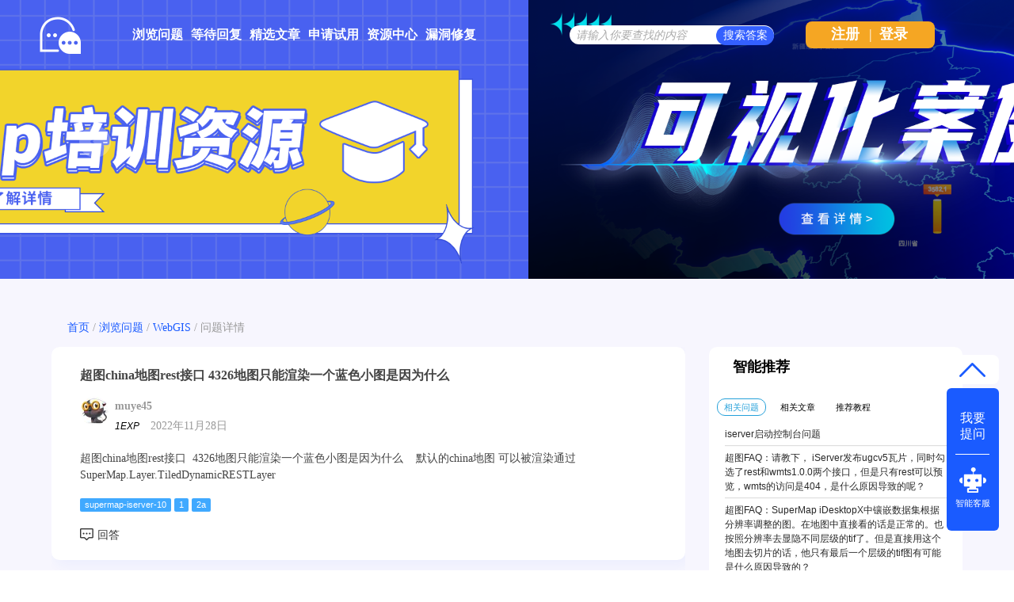

--- FILE ---
content_type: text/html; charset=utf-8
request_url: http://qa.supermap.com/117438
body_size: 6580
content:
<!DOCTYPE html>
<html>
	<!-- Powered by Shawn Kong  base on question2answer - //www.question2answer.org/ -->
	<head>
		<meta charset="utf-8">
		<script>
			var _hmt = _hmt || [];
			(function() {
			  var hm = document.createElement("script");
			  hm.src = "https://hm.baidu.com/hm.js?4df4bb2271b7dce37eb56b0f69cfe5a6";
			  var s = document.getElementsByTagName("script")[0]; 
			  s.parentNode.insertBefore(hm, s);
			})();
		</script>
		<title>超图china地图rest接口  4326地图只能渲染一个蓝色小图是因为什么 - SuperMap技术问答社区</title>
		<meta name="description" content="超图china地图rest接口  4326地图只能渲染一个蓝色小图是因为什么    默认的china地图 可以被渲染通过SuperMap.Layer.TiledDynamicRESTLayer">
		<meta name="keywords" content="超图china地图rest接口  4326地图只能渲染一个蓝色小图是因为什么">
		<link rel="stylesheet" href="./qa-theme/Snow/qa-styles.css?1.7.4">
		<link rel="canonical" href="http://ask.supermap.com/117438">
		<link rel="search" type="application/opensearchdescription+xml" title="SuperMap技术问答社区" href="./opensearch.xml">
		<link rel="shortcut icon" href="http://www.supermap.com/favicon.ico" type="image/x-icon">
		<link href="https://cdn.bootcss.com/highlight.js/9.12.0/styles/monokai-sublime.min.css" rel="stylesheet">
		<script>
		var qa_root = '.\/';
		var qa_request = 117438;
		</script>
		<script src="./qa-content/jquery-1.11.3.min.js"></script>
		<script src="./qa-content/qa-page.js?1.7.4"></script>
		<script src="./qa-content/qa-question.js?1.7.4"></script>
		<script src="https://cdn.bootcss.com/highlight.js/9.12.0/highlight.min.js"></script>
		<style>
			
		</style>
		<style>
.wmd-button > span { background-image: url('./qa-plugin/markdown-editor/pagedown/wmd-buttons.png') }

		/* Markdown editor styles */

.wmd-button-bar {
	width: 100%;
	padding: 5px 0;
}
.wmd-input {
	/* 604 */
	width: 598px;
	height: 250px;
	margin: 0 0 10px;
	padding: 2px;
	border: 1px solid #ccc;
}
.wmd-preview {
	/* 604 */
	width: 584px;
	margin: 10px 0;
	padding: 8px;
	border: 2px dashed #ccc;
}

.qa-q-view-content pre,
.qa-a-item-content pre,
.wmd-preview pre {
	overflow: auto;
	width: 100%;
	max-height: 400px;
	padding: 0;
	border-width: 1px 1px 1px 3px;
	border-style: solid;
	border-color: #ddd;
	background-color: #eee;
}
pre code {
	display: block;
	padding: 8px;
}

.wmd-button-row {
	position: relative;
	margin: 0;
	padding: 0;
	height: 20px;
}

.wmd-spacer {
	width: 1px;
	height: 20px;
	margin-left: 14px;
	position: absolute;
	background-color: Silver;
	display: inline-block;
	list-style: none;
}

.wmd-button {
	width: 20px;
	height: 20px;
	padding-left: 2px;
	padding-right: 3px;
	position: absolute;
	display: inline-block;
	list-style: none;
	cursor: pointer;
}

.wmd-button > span {
	/* note: background-image is set in plugin script */
	background-repeat: no-repeat;
	background-position: 0px 0px;
	width: 20px;
	height: 20px;
	display: inline-block;
}

.wmd-spacer1 {
	left: 50px;
}
.wmd-spacer2 {
	left: 175px;
}
.wmd-spacer3 {
	left: 300px;
}

.wmd-prompt-background {
	background-color: #000;
}
.wmd-prompt-dialog {
	border: 1px solid #999;
	background-color: #f5f5f5;
}
.wmd-prompt-dialog > div {
	font-size: 0.8em;
}
.wmd-prompt-dialog > form > input[type="text"] {
	border: 1px solid #999;
	color: black;
}
.wmd-prompt-dialog > form > input[type="button"] {
	border: 1px solid #888;
	font-size: 11px;
	font-weight: bold;
}

		</style>


	</head>
	<body
		class="qa-template-question qa-category-7 qa-body-js-off"
		>
		<script>
			var b=document.getElementsByTagName('body')[0];
			b.className=b.className.replace('qa-body-js-off', 'qa-body-js-on');
			isNotShouDIv()
		</script>
		<div class="body-main">
			<div class="unslider-main">
				<div class="my-banner-img"><ul><li><a href="https://www.supermapol.com/web/pricing/triallicense" target="_new"><img style="width:100%;" src="http://qa.supermap.com/qa-theme/Snow/images/new202202/banner-triallicense.png"></a></li><li><a href="http://edu.supermap.com/#/" target="_new"><img style="width:100%;" src="http://qa.supermap.com/qa-theme/Snow/images/new202202/banner-productLiterature.png"></a></li><li><a href="https://www.supermapol.com/develop-center/baseMap/index" target="_new"><img style="width:100%;" src="http://qa.supermap.com/qa-theme/Snow/images/new202202/banner-develop-center.png"></a></li><li><a href="http://www.giscontest.com/cn/list-116.aspx" target="_new"><img style="width:100%;" src="http://qa.supermap.com/qa-theme/Snow/images/new202202/banner-efficientGISCompetition.jpg"></a></li><li><a href="https://mp.weixin.qq.com/s/S_9p067CasYTfQKzndKh-w" target="_new"><img style="width:100%;" src="http://qa.supermap.com/qa-theme/Snow/images/new202202/banner-GIScertification.png"></a></li></ul></div>
				
			</div>
			<div class="qam-login-bar"><div class="qam-login-group">
					<div class="my-logo">
					<div class="my-logo-img"></div>
					<div class="qa-nav-main">
						<ul class="qa-nav-main-list">
							<li class="qa-nav-main-item qa-nav-main-questions">
								<a href="./questions" class="qa-nav-main-link">浏览问题</a>
							</li>
							<li class="qa-nav-main-item qa-nav-main-custom-8">
								<a href="./unanswered" class="qa-nav-main-link">等待回复</a>
							</li>
							<li class="qa-nav-main-item qa-nav-main-custom-6">
								<a href="http://blog.csdn.net/supermapsupport" class="qa-nav-main-link" target="_blank">精选文章</a>
							</li>
							<li class="qa-nav-main-item qa-nav-main-custom-9">
								<a href="https://www.supermapol.com/web/pricing/triallicense" class="qa-nav-main-link" target="_blank">申请试用</a>
							</li>
							<li class="qa-nav-main-item qa-nav-main-custom-5">
								<a href="https://www.supermap.com/support" class="qa-nav-main-link" target="_blank">资源中心</a>
							</li>
							<li class="qa-nav-main-item qa-nav-main-custom-21">
								<a href="https://www.supermap.com/support/#/cvelist" class="qa-nav-main-link" target="_blank">漏洞修复</a>
							</li>
						</ul>
						<div class="qa-nav-main-clear">
						</div>
					</div>
					<form class="qam-login-form" action="./login?to=117438" method="post">
						<input type="submit" value="登录" class="qa-form-tall-button qa-form-tall-button-login2" name="dologin">
					</form>
					<div class="qa-search">
						<form method="get" action="./questions/search">
							
							<input id="q_search" placeholder="请输入你要查找的内容" type="text" name="q" value="" class="qa-search-field">
							<input type="submit" value="搜索答案" class="qa-search-button">
						</form>
					</div>
					<div class="qa-nav-user">
						
						<div class="qa-logged-in">
							
						</div>
						<ul class="qa-nav-user-list">
							<li class="qa-nav-user-item qa-nav-user-register">
								<a href="./register?to=117438" class="qa-nav-user-link">注册</a>
							</li>
							
							<span class="verticalLine">|</span>
							<li class="login_style_li"><a class="login_style_a" href="http://qa.supermap.com/login?to=">登录</a></li>
						</ul>
						<div class="qa-nav-user-clear">
						</div>
					</div>
			</div></div>
			<div class="qa-body-wrapper">
				
				<div class="qa-header">
					<div class="qa-logo">
						<a href="./" class="qa-logo-link">SuperMap技术问答社区</a>
					</div>
					<div class="qa-header-clear">
					</div>
				</div> <!-- END qa-header -->
				
				<div class="qa-main-shadow">
					
					<div class="my-float-ask-robert">
						<a onclick="myFloatGoTop()" >
						<div class="my-float-ask-robert-top" > <div class="my-float-ask-robert-child-triangle"></div></div> </a>
						<div class="my-float-ask-robert-child-ask-robert">
							<a href="http://qa.supermap.com/ask"> <div class="my-float-ask-robert-child-ask-robert-ask">
									<span>我要<br>提问</span>
								</div></a>
								<div class="my-float-ask-robert-child-ask-robert-2"></div>
								<a href="http://edu.supermap.com:8600/jiqiren/qa.html" target="_blank"><div class="my-float-ask-robert-child-ask-robert-robert">
										<div class="my-float-ask-robert-child-ask-robert-robert-img"></div>
										<span class="my-float-ask-robert-child-ask-robert-robert-span">智能客服</span>
								</div></a>
							</div>
						</div>
						<div class="qa-main-wrapper">
							
							<div class="question-info-title-main" style="margin-bottom:10px">
								<div class="question-info-title">
									<a href="http://qa.supermap.com/">首页</a> / 
									<a href="http://qa.supermap.com/questions/">浏览问题</a> / 
									<a href="http://qa.supermap.com/questions/webgis">WebGIS</a> / 
									<span>问题详情</span>
								</div>
							</div>
							<div class="qa-main-b">
								<div class="qa-main">
									<div class="qa-part-q-view">
										<div class="qa-q-view  hentry question" id="q117438">
											<form method="post" action="./117438">
												<input type="hidden" name="code" value="0-1769088934-2e29fab8a89a057dc10c50dc64ef35a36df54621">
											</form>
											<div class="qa-q-view-main">
												<div class="qa-q-view-main-title">
													超图china地图rest接口  4326地图只能渲染一个蓝色小图是因为什么
													<div style="float:right"><form  >
															<input type="hidden" id="favorite-code" name="code" value= >
															
															
													</form></div>
												</div>
												<form method="post" action="./117438">
													<span class="qa-q-view-avatar-meta">
														<span class="qa-q-view-avatar">
															<a href="./user/muye45" class="qa-avatar-link"><img src="./?qa=image&amp;qa_blobid=1688367184747907846&amp;qa_size=36" width="36" height="36" class="qa-avatar-image" alt=""></a>
														</span>
														<div style="display: flex;flex-direction: column;align-items: center;width: 100%;"><div class="question-editer-info" style="float:left;margin-top:10px; width: 100%;">
																<span style="text-align:left;margin-left: 0;margin-right: auto;"><a href="./user/muye45">muye45</a>
																	
																</span>
															</div>
															<div style="margin-left: 0;margin-right: auto;margin-top: 3px;"><span style="font-size:12px;font-weight:500;font-style:italic">1EXP</span>
																<span class="q-info-time-data"  ><span class="published"><span class="value-title" title="2022年11月28日 08:39:44">2022年11月28日</span></span></span>
														</div></div>
													</span>
													<div class="qa-q-view-content">
														<a name="117438"></a><div class="entry-content">超图china地图rest接口 &nbsp;4326地图只能渲染一个蓝色小图是因为什么 &nbsp;&nbsp;&nbsp;默认的china地图 可以被渲染通过SuperMap.Layer.TiledDynamicRESTLayer</div>
													</div>
													<div class="qa-q-view-tags">
														<ul class="qa-q-view-tag-list">
															<li class="qa-q-view-tag-item"><a href="./tag/supermap-iserver-10" rel="tag" class="qa-tag-link">supermap-iserver-10</a></li>
															<li class="qa-q-view-tag-item"><a href="./tag/1" rel="tag" class="qa-tag-link">1</a></li>
															<li class="qa-q-view-tag-item"><a href="./tag/2a" rel="tag" class="qa-tag-link">2a</a></li>
														</ul>
													</div>
													<div class="qa-q-view-buttons">
														<input name="q_doanswer" id="q_doanswer" onclick="return qa_toggle_element('anew')" value="回答" title="回答该问题" type="submit" class="qa-form-light-button qa-form-light-button-answer">
													</div>
													
													<div class="qa-q-view-c-list" style="display:none;" id="c117438_list">
													</div> <!-- END qa-c-list -->
													
													<input type="hidden" name="code" value="0-1769088934-adb681070cc28d8324f16e2a5edeed4016be1652">
													<input type="hidden" name="qa_click" value="">
												</form>
												<div class="qa-c-form">
												</div> <!-- END qa-c-form -->
												
											</div> <!-- END qa-q-view-main -->
											<div class="qa-q-view-clear">
											</div>
										</div> <!-- END qa-q-view -->
										
									</div>
									<div class="qa-part-a-form">
										<div class="qa-a-form" id="anew" style="display:none;">
											<h2 class="part_title-h2">请 <a href="./login?to=117438">登录</a> 或者 <a href="./register?to=117438">注册</a> 后回答这个问题。</h2>
										</div> <!-- END qa-a-form -->
										
									</div>
									<div class="qa-part-a-list">
										<h2 class="part_title-h2" id="a_list_title">1个回答</h2>
										<div class="qa-a-list" id="a_list">
											
											<div class="qa-a-list-item  hentry answer" id="a117445">
												<form method="post" action="./117438">
												</form>
												<div class="qa-a-item-main">
													<form method="post" action="./117438">
														<div class="qa-a-item-content">
															<a name="117445"></a><div class="entry-content">您好，请问您具体使用的是什么产品呢？<br />
<br />
如果是Classic的话，我这边测试使用 TiledDynamicRESTLayer 加载4326坐标系的地图是正常的。<br />
<br />
4326坐标系的数据范围是经度-180,180，纬度-90,90，您可以先确认一下您的数据在不在该范围内，<br />
<br />
如果在的话确定下使用该接口时的地图显示范围加载参数 map.setCenter，设置是否正确。<br />
<br />
希望可以帮助到您。</div>
														</div>
														<span class="qa-a-item-avatar-meta">
															<span class="qa-a-item-avatar">
																<a href="./user/%E4%BA%8E%E4%B8%81" class="qa-avatar-link"><img src="./?qa=image&amp;qa_blobid=12504589222120352796&amp;qa_size=36" width="36" height="36" class="qa-avatar-image" alt=""></a>
															</span>
															<div style="display: flex;flex-direction: column;align-items: center;width: 100%;"><div class="question-editer-info" style="float:left;margin-top:10px; width: 100%;">
																	<span style="text-align:left;margin-left: 0;margin-right: auto;"><a href="./user/于丁">于丁</a>
																		
																	</span>
																	<div class="question-info-favor-opposition">
																		<div class="question-info-favor-opposition-div" ><a onclick="return qa_vote_click(this);" value="+" name="vote_117445_1_a117445"><img src="http://qa.supermap.com/qa-theme/Snow/images/new202202/question-info/check-not-favor.png" ></a><span id="question-info-favor-opposition-span-upvotes" class="question-info-favor-opposition-span"></span></div><div class="question-info-favor-opposition-div" ><a onclick="return qa_vote_click(this);" value="-" name="vote_117445_-1_a117445"><img src="http://qa.supermap.com/qa-theme/Snow/images/new202202/question-info/check-not-opposition.png" ></a><span id="question-info-favor-opposition-span-downvotes" class="question-info-favor-opposition-span"></span></div>
																		<input id="question-info-favor-hidden-code" type="hidden" name="code" value="0-1769088934-2e29fab8a89a057dc10c50dc64ef35a36df54621" >
																	</div>
																</div>
																<div style="margin-left: 0;margin-right: auto;margin-top: 3px;"><span style="font-size:12px;font-weight:500;font-style:italic">10,903EXP</span>
																	<span class="q-info-time-data"  ><span class="published"><span class="value-title" title="2022年11月28日 08:57:42">2022年11月28日</span></span></span>
															</div></div>
														</span>
														<div class="qa-a-item-buttons">
															<input name="a117445_docomment" onclick="return qa_toggle_element('c117445')" value="评论" title="评论这条回答" type="submit" class="qa-form-light-button qa-form-light-button-comment">
														</div>
														
														<div class="qa-a-item-c-list" style="display:none;" id="c117445_list">
														</div> <!-- END qa-c-list -->
														
														<input type="hidden" name="code" value="0-1769088934-2b2295fdfb51c89d3855ab8a145f69138ccb1c97">
														<input type="hidden" name="qa_click" value="">
													</form>
													<div class="qa-c-form" id="c117445" style="display:none;">
														<h2 class="part_title-h2">请 <a href="./login?to=117438">登录</a> 或者 <a href="./register?to=117438">注册</a> 后再添加评论。</h2>
													</div> <!-- END qa-c-form -->
													
												</div> <!-- END qa-a-item-main -->
												<div class="qa-a-item-clear">
												</div>
											</div> <!-- END qa-a-list-item -->
											
										</div> <!-- END qa-a-list -->
										
									</div>
								</div> <!-- END qa-main -->
								
							</div>
							<div class="qa-sidepanel">
								<div class="qa-widgets-side qa-widgets-side-top">
									<div class="qa-widget-side qa-widget-side-top">
										<div class="qa-related-qs">
											<h2 style="margin-top:0; margin-bottom:15px; padding-top:0;">
												智能推荐
											</h2>
											<div id="qa-related-qs-mybox"><div id="qs-mybox-tab-link"><span class="my-ques my-ques-active" id="qs-list-link-ques">相关问题</span><span id="qs-list-link-article" class="my-ques">相关文章</span><span id="qs-list-link-video"  class="my-ques">推荐教程</span></div>
												<div id="qs-mybox-tab-content"><ul class="qa-related-q-list qs-mybox-tab-item" id="qs-list-item-ques">
														<li class="qa-related-q-item"><a href="./56945">iserver启动控制台问题</a></li>
														<li class="qa-related-q-item"><a href="./158417">超图FAQ：请教下， iServer发布ugcv5瓦片，同时勾选了rest和wmts1.0.0两个接口，但是只有rest可以预览，wmts的访问是404，是什么原因导致的呢？</a></li>
														<li class="qa-related-q-item"><a href="./156457">超图FAQ：SuperMap iDesktopX中镶嵌数据集根据分辨率调整的图。在地图中直接看的话是正常的。也按照分辨率去显隐不同层级的tif了。但是直接用这个地图去切片的话，他只有最后一个层级的tif图有可能是什么原因导致的？</a></li>
														<li class="qa-related-q-item"><a href="./147064">超图FAQ：请问一下，有个接口服务，时不时报500，有时候200成功返回，传入参数都一样，iserver也正常，试了原始地址也是同样状况，可能是什么原因呢？</a></li>
														<li class="qa-related-q-item"><a href="./136453">倾斜摄影生成S3M文件部分蓝色被渲染为橙色</a></li>
														<li class="qa-related-q-item"><a href="./157240">SuperMap iMobile里如何访问带有用户密码的iserver的服务接口</a></li>
														<li class="qa-related-q-item"><a href="./149566">超图FAQ：想请教下，点击点风格样式，出来的填充内部符号，这个分组在根组下面找不到，这个是没办法修改的吗，因为就只是颜色不对，想直接复制了替换？</a></li>
														<li class="qa-related-q-item"><a href="./146994">超图FAQ：请问用iDesktopX创建数据库型数据源的时候提示“只有超级用户才可以创建数据源”。但是我用数据库连接工具使用同一个账号是可以创建数据库的，这个是什么原因？</a></li>
											</ul></div></div>
										</div>
									</div>
								</div>
								
								<div class="hot-articles">
									<div class="hot-articles-top">
										<img style="width:20px;height23px" src="http://qa.supermap.com/qa-theme/Snow/images/new202202/artices-book.png">
											<span style="margin-left:20px">热门文章</span>
										</div>
										<div class="hot-articles-content" id="hot-articles-content"></div>
										<div class="hot-articles-bootom"><a href="//blog.csdn.net/supermapsupport" target="_blank">查看更多></a></div>
									</div>
									<script type="text/javascript">getCSDNSuperMapSupportHOTArticles("hot-articles-content")
									</script>
									<div class="r-QAcode">
										<div class="r-QAcode-title">关注我们</div>
										<img src="http://qa.supermap.com/qa-theme/Snow/images/new202202/QR-code-917.png">
										<img src="http://qa.supermap.com/qa-theme/Snow/images/new202202/QR-code-online.png">
									</div>
								</div>
								
								<div class="body-bottom-main"><div class="body-bottom-main-div">
										<div class="body-bottom-main-content">
											<div class="body-bottom-main-content-top">
												<img src="http://qa.supermap.com/qa-theme/Snow/images/new202202/supermapLOGO-m.png" >
											</div>
											<div class="body-bottom-main-content-body">
												<a href="https://www.supermap.com/cn/" target="_blank">超图软件官网</a>
												<a style="margin-left:52px" href="http://www.supermapol.com/" target="_blank">SuperMap Online</a>
												<a style="margin-left:52px" href="http://chaotuyun.dituhui.com/" target="_blank">地图慧</a>
												<a style="margin-left:52px" href="http://qa.supermap.com/help" target="_blank">帮助中心</a>
												<a style="margin-left:52px" href="http://qa.supermap.com/copyright" target="_blank">备案信息</a>
												<a style="margin-left:52px" href="https://www.supermap.com/support/#/resourcecenter?from=supermap" target="_blank">技术资源中心</a>
											</div>
										</div>
									</div>
								</div>
							</div> <!-- END main-wrapper -->
						</div> <!-- END main-shadow -->
					</div> <!-- END body-wrapper -->
					<script>
var _hmt = _hmt || [];
(function() {
//baidu statistics
  var hm = document.createElement("script");
  hm.src = "//hm.baidu.com/hm.js?c97e7f4a53baaac97a48607c6e2c533b";
  var s = document.getElementsByTagName("script")[0];
  s.parentNode.insertBefore(hm, s);
//baidu Promotion
   var bp = document.createElement('script');
    var curProtocol = window.location.protocol.split(':')[0];
    if (curProtocol === 'https') {
        bp.src = 'https://zz.bdstatic.com/linksubmit/push.js';        
    }
    else {
        bp.src = 'http://push.zhanzhang.baidu.com/push.js';
    }
  s.parentNode.insertBefore(bp, s);
})();

</script>
<link href="/qa-content/unslider/2.0.3/unslider.css" rel="stylesheet">
<script src="/qa-content/unslider/2.0.3/unslider-min.js"></script>
					<div style="position:absolute; left:-9999px; top:-9999px;">
						<span id="qa-waiting-template" class="qa-waiting">...</span>
					</div>
				</div>
			</body>
			<!-- Powered by Shawn Kong  base on question2answer - //www.question2answer.org/ -->
		</html>
<!--
It's no big deal, but your HTML could not be indented properly. To fix, please:
1. Use this->output() to output all HTML.
2. Balance all paired tags like <td>...</td> or <div>...</div>.
3. Use a slash at the end of unpaired tags like <img/> or <input/>.
Thanks!
-->
